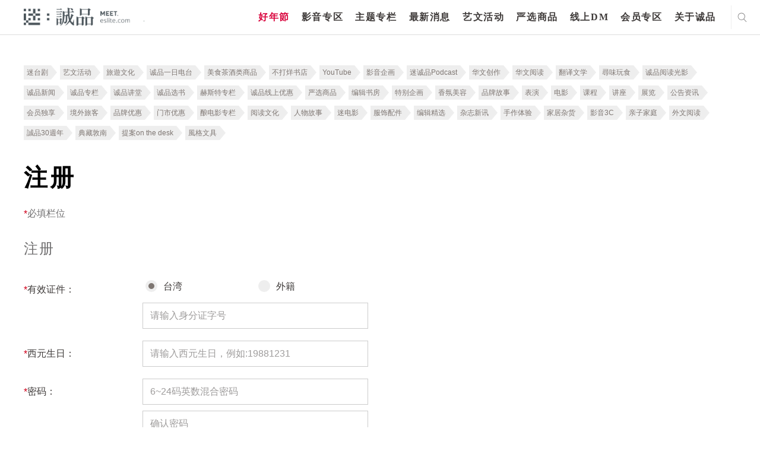

--- FILE ---
content_type: text/html; charset=utf-8
request_url: https://www.google.com/recaptcha/api2/anchor?ar=1&k=6LfKd88dAAAAAHvAHgFgs-iLH6eUgQwr1sXXQIkm&co=aHR0cHM6Ly9tZWV0LmVzbGl0ZS5jb206NDQz&hl=en&v=N67nZn4AqZkNcbeMu4prBgzg&theme=light&size=normal&anchor-ms=20000&execute-ms=30000&cb=lj7zj2iyllww
body_size: 49453
content:
<!DOCTYPE HTML><html dir="ltr" lang="en"><head><meta http-equiv="Content-Type" content="text/html; charset=UTF-8">
<meta http-equiv="X-UA-Compatible" content="IE=edge">
<title>reCAPTCHA</title>
<style type="text/css">
/* cyrillic-ext */
@font-face {
  font-family: 'Roboto';
  font-style: normal;
  font-weight: 400;
  font-stretch: 100%;
  src: url(//fonts.gstatic.com/s/roboto/v48/KFO7CnqEu92Fr1ME7kSn66aGLdTylUAMa3GUBHMdazTgWw.woff2) format('woff2');
  unicode-range: U+0460-052F, U+1C80-1C8A, U+20B4, U+2DE0-2DFF, U+A640-A69F, U+FE2E-FE2F;
}
/* cyrillic */
@font-face {
  font-family: 'Roboto';
  font-style: normal;
  font-weight: 400;
  font-stretch: 100%;
  src: url(//fonts.gstatic.com/s/roboto/v48/KFO7CnqEu92Fr1ME7kSn66aGLdTylUAMa3iUBHMdazTgWw.woff2) format('woff2');
  unicode-range: U+0301, U+0400-045F, U+0490-0491, U+04B0-04B1, U+2116;
}
/* greek-ext */
@font-face {
  font-family: 'Roboto';
  font-style: normal;
  font-weight: 400;
  font-stretch: 100%;
  src: url(//fonts.gstatic.com/s/roboto/v48/KFO7CnqEu92Fr1ME7kSn66aGLdTylUAMa3CUBHMdazTgWw.woff2) format('woff2');
  unicode-range: U+1F00-1FFF;
}
/* greek */
@font-face {
  font-family: 'Roboto';
  font-style: normal;
  font-weight: 400;
  font-stretch: 100%;
  src: url(//fonts.gstatic.com/s/roboto/v48/KFO7CnqEu92Fr1ME7kSn66aGLdTylUAMa3-UBHMdazTgWw.woff2) format('woff2');
  unicode-range: U+0370-0377, U+037A-037F, U+0384-038A, U+038C, U+038E-03A1, U+03A3-03FF;
}
/* math */
@font-face {
  font-family: 'Roboto';
  font-style: normal;
  font-weight: 400;
  font-stretch: 100%;
  src: url(//fonts.gstatic.com/s/roboto/v48/KFO7CnqEu92Fr1ME7kSn66aGLdTylUAMawCUBHMdazTgWw.woff2) format('woff2');
  unicode-range: U+0302-0303, U+0305, U+0307-0308, U+0310, U+0312, U+0315, U+031A, U+0326-0327, U+032C, U+032F-0330, U+0332-0333, U+0338, U+033A, U+0346, U+034D, U+0391-03A1, U+03A3-03A9, U+03B1-03C9, U+03D1, U+03D5-03D6, U+03F0-03F1, U+03F4-03F5, U+2016-2017, U+2034-2038, U+203C, U+2040, U+2043, U+2047, U+2050, U+2057, U+205F, U+2070-2071, U+2074-208E, U+2090-209C, U+20D0-20DC, U+20E1, U+20E5-20EF, U+2100-2112, U+2114-2115, U+2117-2121, U+2123-214F, U+2190, U+2192, U+2194-21AE, U+21B0-21E5, U+21F1-21F2, U+21F4-2211, U+2213-2214, U+2216-22FF, U+2308-230B, U+2310, U+2319, U+231C-2321, U+2336-237A, U+237C, U+2395, U+239B-23B7, U+23D0, U+23DC-23E1, U+2474-2475, U+25AF, U+25B3, U+25B7, U+25BD, U+25C1, U+25CA, U+25CC, U+25FB, U+266D-266F, U+27C0-27FF, U+2900-2AFF, U+2B0E-2B11, U+2B30-2B4C, U+2BFE, U+3030, U+FF5B, U+FF5D, U+1D400-1D7FF, U+1EE00-1EEFF;
}
/* symbols */
@font-face {
  font-family: 'Roboto';
  font-style: normal;
  font-weight: 400;
  font-stretch: 100%;
  src: url(//fonts.gstatic.com/s/roboto/v48/KFO7CnqEu92Fr1ME7kSn66aGLdTylUAMaxKUBHMdazTgWw.woff2) format('woff2');
  unicode-range: U+0001-000C, U+000E-001F, U+007F-009F, U+20DD-20E0, U+20E2-20E4, U+2150-218F, U+2190, U+2192, U+2194-2199, U+21AF, U+21E6-21F0, U+21F3, U+2218-2219, U+2299, U+22C4-22C6, U+2300-243F, U+2440-244A, U+2460-24FF, U+25A0-27BF, U+2800-28FF, U+2921-2922, U+2981, U+29BF, U+29EB, U+2B00-2BFF, U+4DC0-4DFF, U+FFF9-FFFB, U+10140-1018E, U+10190-1019C, U+101A0, U+101D0-101FD, U+102E0-102FB, U+10E60-10E7E, U+1D2C0-1D2D3, U+1D2E0-1D37F, U+1F000-1F0FF, U+1F100-1F1AD, U+1F1E6-1F1FF, U+1F30D-1F30F, U+1F315, U+1F31C, U+1F31E, U+1F320-1F32C, U+1F336, U+1F378, U+1F37D, U+1F382, U+1F393-1F39F, U+1F3A7-1F3A8, U+1F3AC-1F3AF, U+1F3C2, U+1F3C4-1F3C6, U+1F3CA-1F3CE, U+1F3D4-1F3E0, U+1F3ED, U+1F3F1-1F3F3, U+1F3F5-1F3F7, U+1F408, U+1F415, U+1F41F, U+1F426, U+1F43F, U+1F441-1F442, U+1F444, U+1F446-1F449, U+1F44C-1F44E, U+1F453, U+1F46A, U+1F47D, U+1F4A3, U+1F4B0, U+1F4B3, U+1F4B9, U+1F4BB, U+1F4BF, U+1F4C8-1F4CB, U+1F4D6, U+1F4DA, U+1F4DF, U+1F4E3-1F4E6, U+1F4EA-1F4ED, U+1F4F7, U+1F4F9-1F4FB, U+1F4FD-1F4FE, U+1F503, U+1F507-1F50B, U+1F50D, U+1F512-1F513, U+1F53E-1F54A, U+1F54F-1F5FA, U+1F610, U+1F650-1F67F, U+1F687, U+1F68D, U+1F691, U+1F694, U+1F698, U+1F6AD, U+1F6B2, U+1F6B9-1F6BA, U+1F6BC, U+1F6C6-1F6CF, U+1F6D3-1F6D7, U+1F6E0-1F6EA, U+1F6F0-1F6F3, U+1F6F7-1F6FC, U+1F700-1F7FF, U+1F800-1F80B, U+1F810-1F847, U+1F850-1F859, U+1F860-1F887, U+1F890-1F8AD, U+1F8B0-1F8BB, U+1F8C0-1F8C1, U+1F900-1F90B, U+1F93B, U+1F946, U+1F984, U+1F996, U+1F9E9, U+1FA00-1FA6F, U+1FA70-1FA7C, U+1FA80-1FA89, U+1FA8F-1FAC6, U+1FACE-1FADC, U+1FADF-1FAE9, U+1FAF0-1FAF8, U+1FB00-1FBFF;
}
/* vietnamese */
@font-face {
  font-family: 'Roboto';
  font-style: normal;
  font-weight: 400;
  font-stretch: 100%;
  src: url(//fonts.gstatic.com/s/roboto/v48/KFO7CnqEu92Fr1ME7kSn66aGLdTylUAMa3OUBHMdazTgWw.woff2) format('woff2');
  unicode-range: U+0102-0103, U+0110-0111, U+0128-0129, U+0168-0169, U+01A0-01A1, U+01AF-01B0, U+0300-0301, U+0303-0304, U+0308-0309, U+0323, U+0329, U+1EA0-1EF9, U+20AB;
}
/* latin-ext */
@font-face {
  font-family: 'Roboto';
  font-style: normal;
  font-weight: 400;
  font-stretch: 100%;
  src: url(//fonts.gstatic.com/s/roboto/v48/KFO7CnqEu92Fr1ME7kSn66aGLdTylUAMa3KUBHMdazTgWw.woff2) format('woff2');
  unicode-range: U+0100-02BA, U+02BD-02C5, U+02C7-02CC, U+02CE-02D7, U+02DD-02FF, U+0304, U+0308, U+0329, U+1D00-1DBF, U+1E00-1E9F, U+1EF2-1EFF, U+2020, U+20A0-20AB, U+20AD-20C0, U+2113, U+2C60-2C7F, U+A720-A7FF;
}
/* latin */
@font-face {
  font-family: 'Roboto';
  font-style: normal;
  font-weight: 400;
  font-stretch: 100%;
  src: url(//fonts.gstatic.com/s/roboto/v48/KFO7CnqEu92Fr1ME7kSn66aGLdTylUAMa3yUBHMdazQ.woff2) format('woff2');
  unicode-range: U+0000-00FF, U+0131, U+0152-0153, U+02BB-02BC, U+02C6, U+02DA, U+02DC, U+0304, U+0308, U+0329, U+2000-206F, U+20AC, U+2122, U+2191, U+2193, U+2212, U+2215, U+FEFF, U+FFFD;
}
/* cyrillic-ext */
@font-face {
  font-family: 'Roboto';
  font-style: normal;
  font-weight: 500;
  font-stretch: 100%;
  src: url(//fonts.gstatic.com/s/roboto/v48/KFO7CnqEu92Fr1ME7kSn66aGLdTylUAMa3GUBHMdazTgWw.woff2) format('woff2');
  unicode-range: U+0460-052F, U+1C80-1C8A, U+20B4, U+2DE0-2DFF, U+A640-A69F, U+FE2E-FE2F;
}
/* cyrillic */
@font-face {
  font-family: 'Roboto';
  font-style: normal;
  font-weight: 500;
  font-stretch: 100%;
  src: url(//fonts.gstatic.com/s/roboto/v48/KFO7CnqEu92Fr1ME7kSn66aGLdTylUAMa3iUBHMdazTgWw.woff2) format('woff2');
  unicode-range: U+0301, U+0400-045F, U+0490-0491, U+04B0-04B1, U+2116;
}
/* greek-ext */
@font-face {
  font-family: 'Roboto';
  font-style: normal;
  font-weight: 500;
  font-stretch: 100%;
  src: url(//fonts.gstatic.com/s/roboto/v48/KFO7CnqEu92Fr1ME7kSn66aGLdTylUAMa3CUBHMdazTgWw.woff2) format('woff2');
  unicode-range: U+1F00-1FFF;
}
/* greek */
@font-face {
  font-family: 'Roboto';
  font-style: normal;
  font-weight: 500;
  font-stretch: 100%;
  src: url(//fonts.gstatic.com/s/roboto/v48/KFO7CnqEu92Fr1ME7kSn66aGLdTylUAMa3-UBHMdazTgWw.woff2) format('woff2');
  unicode-range: U+0370-0377, U+037A-037F, U+0384-038A, U+038C, U+038E-03A1, U+03A3-03FF;
}
/* math */
@font-face {
  font-family: 'Roboto';
  font-style: normal;
  font-weight: 500;
  font-stretch: 100%;
  src: url(//fonts.gstatic.com/s/roboto/v48/KFO7CnqEu92Fr1ME7kSn66aGLdTylUAMawCUBHMdazTgWw.woff2) format('woff2');
  unicode-range: U+0302-0303, U+0305, U+0307-0308, U+0310, U+0312, U+0315, U+031A, U+0326-0327, U+032C, U+032F-0330, U+0332-0333, U+0338, U+033A, U+0346, U+034D, U+0391-03A1, U+03A3-03A9, U+03B1-03C9, U+03D1, U+03D5-03D6, U+03F0-03F1, U+03F4-03F5, U+2016-2017, U+2034-2038, U+203C, U+2040, U+2043, U+2047, U+2050, U+2057, U+205F, U+2070-2071, U+2074-208E, U+2090-209C, U+20D0-20DC, U+20E1, U+20E5-20EF, U+2100-2112, U+2114-2115, U+2117-2121, U+2123-214F, U+2190, U+2192, U+2194-21AE, U+21B0-21E5, U+21F1-21F2, U+21F4-2211, U+2213-2214, U+2216-22FF, U+2308-230B, U+2310, U+2319, U+231C-2321, U+2336-237A, U+237C, U+2395, U+239B-23B7, U+23D0, U+23DC-23E1, U+2474-2475, U+25AF, U+25B3, U+25B7, U+25BD, U+25C1, U+25CA, U+25CC, U+25FB, U+266D-266F, U+27C0-27FF, U+2900-2AFF, U+2B0E-2B11, U+2B30-2B4C, U+2BFE, U+3030, U+FF5B, U+FF5D, U+1D400-1D7FF, U+1EE00-1EEFF;
}
/* symbols */
@font-face {
  font-family: 'Roboto';
  font-style: normal;
  font-weight: 500;
  font-stretch: 100%;
  src: url(//fonts.gstatic.com/s/roboto/v48/KFO7CnqEu92Fr1ME7kSn66aGLdTylUAMaxKUBHMdazTgWw.woff2) format('woff2');
  unicode-range: U+0001-000C, U+000E-001F, U+007F-009F, U+20DD-20E0, U+20E2-20E4, U+2150-218F, U+2190, U+2192, U+2194-2199, U+21AF, U+21E6-21F0, U+21F3, U+2218-2219, U+2299, U+22C4-22C6, U+2300-243F, U+2440-244A, U+2460-24FF, U+25A0-27BF, U+2800-28FF, U+2921-2922, U+2981, U+29BF, U+29EB, U+2B00-2BFF, U+4DC0-4DFF, U+FFF9-FFFB, U+10140-1018E, U+10190-1019C, U+101A0, U+101D0-101FD, U+102E0-102FB, U+10E60-10E7E, U+1D2C0-1D2D3, U+1D2E0-1D37F, U+1F000-1F0FF, U+1F100-1F1AD, U+1F1E6-1F1FF, U+1F30D-1F30F, U+1F315, U+1F31C, U+1F31E, U+1F320-1F32C, U+1F336, U+1F378, U+1F37D, U+1F382, U+1F393-1F39F, U+1F3A7-1F3A8, U+1F3AC-1F3AF, U+1F3C2, U+1F3C4-1F3C6, U+1F3CA-1F3CE, U+1F3D4-1F3E0, U+1F3ED, U+1F3F1-1F3F3, U+1F3F5-1F3F7, U+1F408, U+1F415, U+1F41F, U+1F426, U+1F43F, U+1F441-1F442, U+1F444, U+1F446-1F449, U+1F44C-1F44E, U+1F453, U+1F46A, U+1F47D, U+1F4A3, U+1F4B0, U+1F4B3, U+1F4B9, U+1F4BB, U+1F4BF, U+1F4C8-1F4CB, U+1F4D6, U+1F4DA, U+1F4DF, U+1F4E3-1F4E6, U+1F4EA-1F4ED, U+1F4F7, U+1F4F9-1F4FB, U+1F4FD-1F4FE, U+1F503, U+1F507-1F50B, U+1F50D, U+1F512-1F513, U+1F53E-1F54A, U+1F54F-1F5FA, U+1F610, U+1F650-1F67F, U+1F687, U+1F68D, U+1F691, U+1F694, U+1F698, U+1F6AD, U+1F6B2, U+1F6B9-1F6BA, U+1F6BC, U+1F6C6-1F6CF, U+1F6D3-1F6D7, U+1F6E0-1F6EA, U+1F6F0-1F6F3, U+1F6F7-1F6FC, U+1F700-1F7FF, U+1F800-1F80B, U+1F810-1F847, U+1F850-1F859, U+1F860-1F887, U+1F890-1F8AD, U+1F8B0-1F8BB, U+1F8C0-1F8C1, U+1F900-1F90B, U+1F93B, U+1F946, U+1F984, U+1F996, U+1F9E9, U+1FA00-1FA6F, U+1FA70-1FA7C, U+1FA80-1FA89, U+1FA8F-1FAC6, U+1FACE-1FADC, U+1FADF-1FAE9, U+1FAF0-1FAF8, U+1FB00-1FBFF;
}
/* vietnamese */
@font-face {
  font-family: 'Roboto';
  font-style: normal;
  font-weight: 500;
  font-stretch: 100%;
  src: url(//fonts.gstatic.com/s/roboto/v48/KFO7CnqEu92Fr1ME7kSn66aGLdTylUAMa3OUBHMdazTgWw.woff2) format('woff2');
  unicode-range: U+0102-0103, U+0110-0111, U+0128-0129, U+0168-0169, U+01A0-01A1, U+01AF-01B0, U+0300-0301, U+0303-0304, U+0308-0309, U+0323, U+0329, U+1EA0-1EF9, U+20AB;
}
/* latin-ext */
@font-face {
  font-family: 'Roboto';
  font-style: normal;
  font-weight: 500;
  font-stretch: 100%;
  src: url(//fonts.gstatic.com/s/roboto/v48/KFO7CnqEu92Fr1ME7kSn66aGLdTylUAMa3KUBHMdazTgWw.woff2) format('woff2');
  unicode-range: U+0100-02BA, U+02BD-02C5, U+02C7-02CC, U+02CE-02D7, U+02DD-02FF, U+0304, U+0308, U+0329, U+1D00-1DBF, U+1E00-1E9F, U+1EF2-1EFF, U+2020, U+20A0-20AB, U+20AD-20C0, U+2113, U+2C60-2C7F, U+A720-A7FF;
}
/* latin */
@font-face {
  font-family: 'Roboto';
  font-style: normal;
  font-weight: 500;
  font-stretch: 100%;
  src: url(//fonts.gstatic.com/s/roboto/v48/KFO7CnqEu92Fr1ME7kSn66aGLdTylUAMa3yUBHMdazQ.woff2) format('woff2');
  unicode-range: U+0000-00FF, U+0131, U+0152-0153, U+02BB-02BC, U+02C6, U+02DA, U+02DC, U+0304, U+0308, U+0329, U+2000-206F, U+20AC, U+2122, U+2191, U+2193, U+2212, U+2215, U+FEFF, U+FFFD;
}
/* cyrillic-ext */
@font-face {
  font-family: 'Roboto';
  font-style: normal;
  font-weight: 900;
  font-stretch: 100%;
  src: url(//fonts.gstatic.com/s/roboto/v48/KFO7CnqEu92Fr1ME7kSn66aGLdTylUAMa3GUBHMdazTgWw.woff2) format('woff2');
  unicode-range: U+0460-052F, U+1C80-1C8A, U+20B4, U+2DE0-2DFF, U+A640-A69F, U+FE2E-FE2F;
}
/* cyrillic */
@font-face {
  font-family: 'Roboto';
  font-style: normal;
  font-weight: 900;
  font-stretch: 100%;
  src: url(//fonts.gstatic.com/s/roboto/v48/KFO7CnqEu92Fr1ME7kSn66aGLdTylUAMa3iUBHMdazTgWw.woff2) format('woff2');
  unicode-range: U+0301, U+0400-045F, U+0490-0491, U+04B0-04B1, U+2116;
}
/* greek-ext */
@font-face {
  font-family: 'Roboto';
  font-style: normal;
  font-weight: 900;
  font-stretch: 100%;
  src: url(//fonts.gstatic.com/s/roboto/v48/KFO7CnqEu92Fr1ME7kSn66aGLdTylUAMa3CUBHMdazTgWw.woff2) format('woff2');
  unicode-range: U+1F00-1FFF;
}
/* greek */
@font-face {
  font-family: 'Roboto';
  font-style: normal;
  font-weight: 900;
  font-stretch: 100%;
  src: url(//fonts.gstatic.com/s/roboto/v48/KFO7CnqEu92Fr1ME7kSn66aGLdTylUAMa3-UBHMdazTgWw.woff2) format('woff2');
  unicode-range: U+0370-0377, U+037A-037F, U+0384-038A, U+038C, U+038E-03A1, U+03A3-03FF;
}
/* math */
@font-face {
  font-family: 'Roboto';
  font-style: normal;
  font-weight: 900;
  font-stretch: 100%;
  src: url(//fonts.gstatic.com/s/roboto/v48/KFO7CnqEu92Fr1ME7kSn66aGLdTylUAMawCUBHMdazTgWw.woff2) format('woff2');
  unicode-range: U+0302-0303, U+0305, U+0307-0308, U+0310, U+0312, U+0315, U+031A, U+0326-0327, U+032C, U+032F-0330, U+0332-0333, U+0338, U+033A, U+0346, U+034D, U+0391-03A1, U+03A3-03A9, U+03B1-03C9, U+03D1, U+03D5-03D6, U+03F0-03F1, U+03F4-03F5, U+2016-2017, U+2034-2038, U+203C, U+2040, U+2043, U+2047, U+2050, U+2057, U+205F, U+2070-2071, U+2074-208E, U+2090-209C, U+20D0-20DC, U+20E1, U+20E5-20EF, U+2100-2112, U+2114-2115, U+2117-2121, U+2123-214F, U+2190, U+2192, U+2194-21AE, U+21B0-21E5, U+21F1-21F2, U+21F4-2211, U+2213-2214, U+2216-22FF, U+2308-230B, U+2310, U+2319, U+231C-2321, U+2336-237A, U+237C, U+2395, U+239B-23B7, U+23D0, U+23DC-23E1, U+2474-2475, U+25AF, U+25B3, U+25B7, U+25BD, U+25C1, U+25CA, U+25CC, U+25FB, U+266D-266F, U+27C0-27FF, U+2900-2AFF, U+2B0E-2B11, U+2B30-2B4C, U+2BFE, U+3030, U+FF5B, U+FF5D, U+1D400-1D7FF, U+1EE00-1EEFF;
}
/* symbols */
@font-face {
  font-family: 'Roboto';
  font-style: normal;
  font-weight: 900;
  font-stretch: 100%;
  src: url(//fonts.gstatic.com/s/roboto/v48/KFO7CnqEu92Fr1ME7kSn66aGLdTylUAMaxKUBHMdazTgWw.woff2) format('woff2');
  unicode-range: U+0001-000C, U+000E-001F, U+007F-009F, U+20DD-20E0, U+20E2-20E4, U+2150-218F, U+2190, U+2192, U+2194-2199, U+21AF, U+21E6-21F0, U+21F3, U+2218-2219, U+2299, U+22C4-22C6, U+2300-243F, U+2440-244A, U+2460-24FF, U+25A0-27BF, U+2800-28FF, U+2921-2922, U+2981, U+29BF, U+29EB, U+2B00-2BFF, U+4DC0-4DFF, U+FFF9-FFFB, U+10140-1018E, U+10190-1019C, U+101A0, U+101D0-101FD, U+102E0-102FB, U+10E60-10E7E, U+1D2C0-1D2D3, U+1D2E0-1D37F, U+1F000-1F0FF, U+1F100-1F1AD, U+1F1E6-1F1FF, U+1F30D-1F30F, U+1F315, U+1F31C, U+1F31E, U+1F320-1F32C, U+1F336, U+1F378, U+1F37D, U+1F382, U+1F393-1F39F, U+1F3A7-1F3A8, U+1F3AC-1F3AF, U+1F3C2, U+1F3C4-1F3C6, U+1F3CA-1F3CE, U+1F3D4-1F3E0, U+1F3ED, U+1F3F1-1F3F3, U+1F3F5-1F3F7, U+1F408, U+1F415, U+1F41F, U+1F426, U+1F43F, U+1F441-1F442, U+1F444, U+1F446-1F449, U+1F44C-1F44E, U+1F453, U+1F46A, U+1F47D, U+1F4A3, U+1F4B0, U+1F4B3, U+1F4B9, U+1F4BB, U+1F4BF, U+1F4C8-1F4CB, U+1F4D6, U+1F4DA, U+1F4DF, U+1F4E3-1F4E6, U+1F4EA-1F4ED, U+1F4F7, U+1F4F9-1F4FB, U+1F4FD-1F4FE, U+1F503, U+1F507-1F50B, U+1F50D, U+1F512-1F513, U+1F53E-1F54A, U+1F54F-1F5FA, U+1F610, U+1F650-1F67F, U+1F687, U+1F68D, U+1F691, U+1F694, U+1F698, U+1F6AD, U+1F6B2, U+1F6B9-1F6BA, U+1F6BC, U+1F6C6-1F6CF, U+1F6D3-1F6D7, U+1F6E0-1F6EA, U+1F6F0-1F6F3, U+1F6F7-1F6FC, U+1F700-1F7FF, U+1F800-1F80B, U+1F810-1F847, U+1F850-1F859, U+1F860-1F887, U+1F890-1F8AD, U+1F8B0-1F8BB, U+1F8C0-1F8C1, U+1F900-1F90B, U+1F93B, U+1F946, U+1F984, U+1F996, U+1F9E9, U+1FA00-1FA6F, U+1FA70-1FA7C, U+1FA80-1FA89, U+1FA8F-1FAC6, U+1FACE-1FADC, U+1FADF-1FAE9, U+1FAF0-1FAF8, U+1FB00-1FBFF;
}
/* vietnamese */
@font-face {
  font-family: 'Roboto';
  font-style: normal;
  font-weight: 900;
  font-stretch: 100%;
  src: url(//fonts.gstatic.com/s/roboto/v48/KFO7CnqEu92Fr1ME7kSn66aGLdTylUAMa3OUBHMdazTgWw.woff2) format('woff2');
  unicode-range: U+0102-0103, U+0110-0111, U+0128-0129, U+0168-0169, U+01A0-01A1, U+01AF-01B0, U+0300-0301, U+0303-0304, U+0308-0309, U+0323, U+0329, U+1EA0-1EF9, U+20AB;
}
/* latin-ext */
@font-face {
  font-family: 'Roboto';
  font-style: normal;
  font-weight: 900;
  font-stretch: 100%;
  src: url(//fonts.gstatic.com/s/roboto/v48/KFO7CnqEu92Fr1ME7kSn66aGLdTylUAMa3KUBHMdazTgWw.woff2) format('woff2');
  unicode-range: U+0100-02BA, U+02BD-02C5, U+02C7-02CC, U+02CE-02D7, U+02DD-02FF, U+0304, U+0308, U+0329, U+1D00-1DBF, U+1E00-1E9F, U+1EF2-1EFF, U+2020, U+20A0-20AB, U+20AD-20C0, U+2113, U+2C60-2C7F, U+A720-A7FF;
}
/* latin */
@font-face {
  font-family: 'Roboto';
  font-style: normal;
  font-weight: 900;
  font-stretch: 100%;
  src: url(//fonts.gstatic.com/s/roboto/v48/KFO7CnqEu92Fr1ME7kSn66aGLdTylUAMa3yUBHMdazQ.woff2) format('woff2');
  unicode-range: U+0000-00FF, U+0131, U+0152-0153, U+02BB-02BC, U+02C6, U+02DA, U+02DC, U+0304, U+0308, U+0329, U+2000-206F, U+20AC, U+2122, U+2191, U+2193, U+2212, U+2215, U+FEFF, U+FFFD;
}

</style>
<link rel="stylesheet" type="text/css" href="https://www.gstatic.com/recaptcha/releases/N67nZn4AqZkNcbeMu4prBgzg/styles__ltr.css">
<script nonce="iWdwtWyvXgTZwc0YGY7p4w" type="text/javascript">window['__recaptcha_api'] = 'https://www.google.com/recaptcha/api2/';</script>
<script type="text/javascript" src="https://www.gstatic.com/recaptcha/releases/N67nZn4AqZkNcbeMu4prBgzg/recaptcha__en.js" nonce="iWdwtWyvXgTZwc0YGY7p4w">
      
    </script></head>
<body><div id="rc-anchor-alert" class="rc-anchor-alert"></div>
<input type="hidden" id="recaptcha-token" value="[base64]">
<script type="text/javascript" nonce="iWdwtWyvXgTZwc0YGY7p4w">
      recaptcha.anchor.Main.init("[\x22ainput\x22,[\x22bgdata\x22,\x22\x22,\[base64]/[base64]/[base64]/[base64]/[base64]/UltsKytdPUU6KEU8MjA0OD9SW2wrK109RT4+NnwxOTI6KChFJjY0NTEyKT09NTUyOTYmJk0rMTxjLmxlbmd0aCYmKGMuY2hhckNvZGVBdChNKzEpJjY0NTEyKT09NTYzMjA/[base64]/[base64]/[base64]/[base64]/[base64]/[base64]/[base64]\x22,\[base64]\\u003d\x22,\[base64]/DrGbDkGzDtRrCl3cOI2F/[base64]/w6vDg8ODw4rDhMKnw4DDgCoVHH0iD8O5RTbDqhDCkEUEYmQhXMOiw4vDjsK3RMKaw6g/AcKLBsKtwo8XwpYBXcKfw5kAwrnCiEQie30EwrHCvkjDp8KkHWbCusKgwpsNwonCpzrDqQAxw4AZGsKbwoUbwo02EFXCjsKhw4I5wqbDvAfCrmp8Ek/DtsOoCy4ywokawq9qYTLDug3DqsK3w4o8w7nDimgjw6UnwoJdNnXCgcKawpA+wq0IwoRww7tRw5xHwrUEYjkRwp/CqSPDncKdwpbDrHM+E8KTw4TDm8KkC1QIHRLCssKDahDDv8OrYsO7wpbCuRFaBcKlwrYcEMO4w5dldcKTB8KgZ3N9wpTDtcOmwqXCsGkxwqpmwq/CjTXDisK6e1VXw7VPw611Oy/[base64]/[base64]/w53DikDDvsKrw4g1YcKDB0rCoB4JwpLDpcOycmN5S8O6NcOoTHTDhMKUSwlKw5IMI8K0WcKcDGJJD8OLw6DDoHsswpAJwqrCsEnCiQ/[base64]/Dt8O7e8OBS8K5B8KOb8KSC8KtwrJhwqRTFk/DpS0hGl/DhxDDpiEhwq8RIzFiAhosDSXCiMKNdMOTDMK0w53DvA3CuhDDucOIwq/DmV5hw6LCo8Ojw6EuKsKwWMK7wpfCvT3DvibDthogX8KGXX/[base64]/DrFZVw5BlEsKjR8O0wrvCphnDjC7CvjDDnC4sAGUww6orwoHChloAQMK3csOBw60VJxcPwrEZKmvDhTfDmMO2w4XDiMKfwoAOwpZ4w7phacOLwoYnwq7DlMKpw5IBwrHCkcODXsOdLsOeXcOIbz9+woEew7t9YMOiwoQmWl/DgsK8DsKtZxLCtsOtwpPDlHzCrMK2w78Iw440wocuw4fCvSsiBcKkcGRRDsKiw5xzHx01wrDChQjCkShPw6DDgnTDvlPCpGt/w6Uhwr7DtzpdJGPCi3bCosK2w7B6w75rAcK/w6fDmGTDtMOYwo9Gw5zCl8Olw7LCvSvDscK3wqMUYMOCVwDCo8Ohw4Z/QUN9w6oUZcOJwqzCnnrDk8O2w5XCuAbCmsORVWrDg0XClh3CmThCMMKzZ8KZXcKmecKxw6NATcKcTklNwqRcEcKRw7LDsjs6GX9ff3Esw6rDlcKXw4QcXcOFGik0XRJafMKbHnl3AARpDiF6wowdY8O5w4U/wo/CjcO/[base64]/wr/DtcKbw5ogwo3Cvm7CuDw2DmbDlMKaZjLDksK/[base64]/CrsKQNMO0w4bDuncVw5wkw7UTwr/[base64]/DhCldw71YCy7Dh8Kqw5TCjsO5LiEcw4XDnxRJQQvCjcKhw7TCi8Ocw5jCgsKhw6/Dh8Olwrd7QUTDrsKfFUECBMK/w5UYw6LChMOOw4bDpVnDkcKbwp3CusKdwr0GfsKlA27DicOtVsKfXMO+w5TDmBFXwq1owoVudMKxElXDocORw6fChlHDjsO/[base64]/[base64]/WsOFHMKtw4LDtsOXM0hUwoHDmxZsRsKswrQNNzDDgTctw7ljBUF3w7zCnUtaw7fDpcOaTcKFwrHCgSbDjUQjwprDrAluNx56HXnDpBliTcO8WxjDisOUwo5VRA0zwrBDwo4rDFnCjMKIUV1oDnMCwpPCrMKvMjrCgSTDiXkZF8OQaMK+wrEIwozCosO/w7LCn8Oiw6U4RcK0wq9FEcKNw7TCokHCscOSwqHCsk5Ow4nDnG/CnxLCr8OqZynDsmBsw5XCpjJhw5jDpsK2woXDqB3Ct8KLw5JWwqfCmGbCmcKfcBp8w4DDpg7Dj8KQY8KTX8OjPzjCllUyRcKUZcK2HgDCvMKdw5ZCGyHDlUgoGsKAwrDClMOELMOMYsK/O8Kaw43CsknDnxLDpsOxZcKmwpRwwprDuR5qXWTDuFHCkFtfSHNDwp3Don7CoMOkJWLCv8O4U8KfA8O/aV/CrcO5wpjDlcKCUA/CijjCr2cMw7/DvsKvwofDgsOiwrpQblvCjsKawrwuEsO2w43CkijDrMKiwoTCknFwTsKIwrk9F8K9woHCknRrNE3Dom4Qw7nDkMKbw7wMRnbCvlB7w6PCoUtaFQTDhk9RYcOUwrxdN8OQQBBTw7DDqcKxw6XDrMK7w7HDmUrDhsKRwrXCnFDDicOhw4bCqMKAw4VJOxLDgMKqw5/DhcOcDRUcIU7DlsOfw7YWcMK6WcOFw55zVcKbw7lzwp7CoMOZw5HDuMKdwovCsHrDjSHCmmjDgsOgc8KmbsO0KMOwwpfDhMOCC3vCtGNywoE+wrQ1w7fCgsK/woFOwr/[base64]/CoMOAwpXCiiw/[base64]/DsXxVw4VuwrMCw4YVcETDvBvCh3fDiMOjfcOQSsK9wpzCjsK3woAcwrHDg8KALcOWw4Biw7lTbjQMfD86wpvCi8K7AgbCocKVZsKqBcKsD2nCpcOBwpjDqkYeXg/DqsONe8O8woMgQhrDj1Rdw4LDsWnCnyLDg8O6VcOmdHDDowDCuBXDsMOhw4bCmcOIwoXDsxE3wonCssKUIMObw7xqU8KiQcKDw60EIMK3woxMQsKvw5XCuBwRIjDClcONax1fw49Yw5/Dl8KnLMOPwot4w6zCl8O+BncBEcKkBsOlw5vCvF/CpsOUw6XCv8OzIcOLwoLDnMKVSgbCv8K2KcOswpAPKwkJFMO/wo1iK8OSwrHCvzLDr8KtRgfCkCrCvcKiUMKUwqXDu8Kow4BDw5Ajw5B3w68twrvCmFFEw47CmcKGY2EMw44Pwqs7w5QNw41eIMK4w6DDohdaC8OSBcKOw7fCkMKdKRLDvlfCl8OnRcKHUl/Dp8O4wpjDi8KDS1rCqhwNwr4hwpDCkGVzw48pXQrDhMKZGcOUwpvCqh8uwqd9ADrCkgrCnwMaD8OILh3Cjg/Di07DjMKicsK+UkXDlsOWJxUJaMKpakDCrMKmacOldcK8wqxIdyPDr8KCBMOvFsOhwrXCqsKxwpjDtF7CqFIBDMOyX2HDpMKAw7YSw4rCicK2wqfDvSBcw4cSwobCi0HDiQtFG3hKG8KNw5/Dj8O+WsK8QsORF8OYKDoDRBZBXMOuw75hUz3CscKgwrrCs0Irw7HCjHZINcKCTC3Dj8Ktw5DDv8O/[base64]/w4PCs2TCncKBwp3DohLDkTovwp8EUcO9b1knwo4HFR/Cr8KQw4tIw5QPXC7DilZ/w48TwpnDqHPDucKPw5kXBS/[base64]/DpsKrwopAEsONHcKHw6dgQHLCokgwccOXwpEsw6PDq1rDjGXDi8ORwp3Ds2jCucK5wobDh8KLQ15nEsKbwojCn8OqRHzDtnfCvcKbe0bCscKzfsO/wrvDolfDi8Oyw6LCl1B5w4kdw7nDk8ODwpHClTYIdjPCiwXDocOwecK6ehseIzQqL8KpwpFjw6bCvjs5wpR3wrB3b3pBw6RzOS/Cmz/DkCRHw6plw67CjcO4YsO5O1kCwprCkMKXLhJpw7tRw754Ih/DlMOVw4RKeMO4wonDhTFeN8OewprDkGNowo9kJsOqWEjCrHPCvMOCw4dtwqvCrcK/wofCtMK9fGnDkcK6wq8bGMO9w4jDv1ITwp0+GTUOwr0Hw7/DrcO1ShNlw61+w5DCnsKqNcKuwop0w6AhA8OIwoUgwprDikVdKABkwpw6wobDpsKSwoXCiEZ2woV0w7jDpm/CpMOpwrQZasOhAyPChE0ka33DisKHJ8Kjw6E/XXTCqR8PcsO/w4PDv8KNw7HCs8KKwoPCi8OwKyHChcKNa8K3wrPCiRscVcOew4HCrcKIwqTCsmDChsOlDgtTVsOFCcKOASUoWMOYJx/CocKOICwlw4UvfRJ4wq/Dg8Omw6rDqMOkayxdwpohw6s6w4bDt34swoImwpbCocOfXMKPwo/Dl1DChMO2Jj8vIMK5w5rCq2cGSwrDtlnDiwFiwpbDgMKfSh7Dni41EMOaw7rDsUXChsO9w4RLwrFcdWEyBCNjwo/Cj8OUwoJJBHHDkQTDk8Ovw4nDmwbDnsONDiXDpMKcPcK4a8K5wpTCphPCpsKIw4/CqQ7DpMOSw4TDlsKHw7pUw4Y6asOvQQvCqsKzwqXCpGXCkMOJw5nDvA9YGMOYw7HDuyXCglLCrMK4KWfDpjbCkMO6BF3Cp1wsccOEwo/DmShgcUnCj8Kbw7gafmsywprDuTLDoGxzBHFow6/CiVw7T2FBOTPCvV0Aw4jDiXrCpB/DhMKVwq3DhmscwqwQbcOxwpPDhMK2wo7DklYKw7ZYw47DhMKcOk8Fwo/DuMOvwoDCl1zCh8OaLwxxwqBmfAQUw5zCnDwiw6REw7ApX8KnVXUkwqpyBMOfw7gnBsKzw4/[base64]/UyHDlDpvwr7CpHcDdsOBwo1GSFvDqMOBWGLDqsO/VsKRSsOXHcKrL1nCoMOgwqfCjsK0w4TDuhNCw7ZDw4BBwoYeRcKFwpESCTvCocOwYj7ChB4qKR4megvDvMK4w5/[base64]/wrw7GGwJQcKPwqTCuHfCsjYnw5BMw7bDu8OBw71eWhTCuC9VwpEhw6zDvMO7eEIxw67CgUsAWyQowobCm8KKTMOPw4jDhsO5wrDDssKQwokswpxeKAB3F8KqwqTDojsWw4/DscOUfMKaw4XDjsKdwoLDtcOVwrLDqMKww7vCnBbDknXClMKSwpglccO+woIwK3jDiSo+OBDDvMOeUsKPFsKTw5/[base64]/[base64]/CvsOuwoXDqcKwJcKowrEMCsO+fzIAUxrCkcOtw7V/[base64]/[base64]/CuTHDpQPDmxlqE8OtwpFwwqPDsH7Cl8KbwpnCtcKofmDDuMKHwqEIwrXCjMKFwpNUbsKZcMOswrjCs8OSw4Vkw4kxB8Ktwq/[base64]/[base64]/w4sJw4fCjWUHA8O2w6Mkwo5/wq3CimVvLjzDqcKvXCE0wo/[base64]/DtcOzZcKyeMOhcMKTJ8OEPcOAw5XClGnDgsK/w4rClUnClHXDuBPClCbDqsKRwqhyF8ODM8KdIcKKw7F6w7tIwoQLw4dMw5MAwoQEV1ZqNMKwwrI6w6XCqwwQHA8Cw7XClm8iw68Zw5kRwqHCjcKQw7XClw47w4QNAcKUPMO/[base64]/DusKqQsOCIyTDgcOIw57Cs0w+woAqc3ckw6LDswjClcKgw4gkw5B3NUHCgcO+PsKtDw53McOSw4HDjWfDpA/[base64]/[base64]/ChMOLWhpDd19Nwp87VlHCmz1/w4XDgEwobH7DocKMNzQKD1/[base64]/CvsORw6xaw5LDu8OyFz/Ds2FobQbCr8Oiw6TDkcO+wpcAZsOee8OOw5wiLms6Z8O1w4ESw5xXTnFlHmk1U8Ohwo4BfQ5RUn7CusK7AMK5w5bCiUvDqMKsGx/CtxTCpkp1SMK1w78hw7zCjcKiwqJOwr1iw4AKSEM7KTgFIm/DrcKaSsKfBSUgB8OSwpsTecKuwoleYcKhOwJ1w5ZOIcOAw5LCv8OqfRdfwr5kw63CpTfCisKuw45GHjjDvMKTw47CsRVGDsK/wojDqGbDpcKDw6ckw6l1HHPCu8O/[base64]/Cq8OlfMO+w4jDq0VIPXPCuMKVwprDlsOJVh0ZDsO+JGdDwro2w5nDl8ORwo3CqlvCv1U0w5l2ccOJDsOCZcKow5MXw5PDuVoQw6l0w6DCucKpw7sZw4gbwpnDuMK7XT0PwqkwPcK3RsOpUsOwahHDvl4ub8O5wqXCrsOtwqwewpQawpxqwopGwpEDYH/Dol1adAvCqcKMw7Z0HMODwqYGw6vCsjTClS5Dw7HCnMK+wqA5w6cBJsKWwrssFVFndcKjSjzDjhzCtcOCw4J8wp5IwrTDjmXDuE9ZYGwsVcORw43CrcKxwqVTcBhWw7chfhfDhHQebHQYw4dnw6ggCsKNJcKKLETCvMK4aMOoAcK9f1XDiFJpbQsPwr9Kwo00LGo/OF88wrTCn8O/[base64]/DWlpMigpwrnDlxjDrcOYUhvCmcOBQRl7w6EVwqx2wqEgwr3DsHBNw5bDihPCo8OvOFnChD0KwqzCmgp8IkLCoGYLasOOQGDCskcrw6zDlMKiwrYnS2nDiEUaM8K9JcOiwoTDgwHCl17DicO+Z8KTw4vCu8O6w7ViRV/DtsK+GsKew6leD8OJw74Uwo/[base64]/CsDDCt2XCkhbCkwd6wokvV8Oswo9kNCFiHCBfw4ZuwqkDwo3DjFIEQsKRc8Koc8KBw6zDh1QfDMK2woPCncKnw5fClcKswo7DoTtEw4AaNj7DisOIw5ZBVsKoG3Q2wqA/TsKlwrPChEhKwpbCiV3Cg8ODw5UwSwPDoMKyw7pnbh3Cj8KVJcOLTcKxwoMKw6seCBDDnsO9esOvOcONOWPDo0s1w5vCu8O6NEDCrjnDkilLw67DhilCPcOoPsKIwprDi1xxwpXDlX/Ctn7CnVnCqlzDuxnCnMKIwosSBMKdfH7CqwbCs8OSAsObeFrCpGHCr3rDsCjCn8OgIQM1wrZDw4LDmsKnw6jCtlXCqcOiwrfCqMO/e3XCqC3DpcKzBcK7a8O/R8KpY8OTw5HDtsOfwo58fEHCkhPCoMOEVcKXwovCp8O1NWN+V8O6w5obLkcqw59uJgPDm8OVEcKnw5w0K8Kgw6cIwo3Ds8KRw4fDp8OCwqHCk8KkVl/CgwMlwqrDgD3Cin/[base64]/CpsONwpJXw6/CvsOnbxUmacKYCsOjN1UHwpDDusOTLsOPVj0Lwq/Ci2nCvnZwDMKCdilnwrDCgsK5w6DDrQBTwr8JwoDDkD7ChDvCq8KRw53CthNzEcKdwq7CuVPDgBQow7BZwo/DusOKNA9gw6gGwrXDkMOmw51JIXTDvcOAAsOiM8OJDWEBRgwUXMOvw5wELCvCp8K3T8KnbsK3wrTCrsKIwrFVG8OPBcOeF3BCecKFDcKFXMKIw6wIHcOVwpLDp8K/[base64]/DtMKjF8OzwrESBMOoPnLCoMKowprDq17Dv0Rqw5tPHXcmaFF6wp4wwprDrkZYWcOkw5JcdMOhw4rCpsOGwpLDiy52wr8Sw40Gw5NsajzCgTIxHMK0wp7DpDXDnks4DxTCu8OHBMOsw4nDqXHCrVFiwpodwr3CtmbDsR/Cs8O7F8K6wrYOIwDCucOxC8KhRsKNWMO6cMKsF8Khw43CpFl4w6F4UmkrwqR/wp1FNHV0OsKDcMK1w5LDo8OvCWrChGtRej7ClTPCqG/DvcKMasKPCk/CghweXMK5wqzCmsKUw6ASX1VPwr4wWyLCrUZowrFZw59YwoTCkX/DocO7wr3CiFXDi1Afw5XDj8K7f8KwJ2bDpsK1w54Qwp/CnEQVecKPGcK2wrEcw4kmwqY6HsK8SgkKwqDDo8Kyw63CkE7Dl8KJwosjw7AedWIIwooNKHdmW8KDwrnDsHbCusOQLMOLwp1lwoDDqRJiwpvDrcKJwpJqAsO6ZsKFwp5Dw4/[base64]/[base64]/[base64]/wo3Cg8Oqw7sPwo3ClT4Hw6sew7DCksKCXMKpE2w9woTCox0xYUNkXQoYw6dTcMOlw6HDnyHDh3HCo2keA8O9O8KBw4fDmsKdWDDDr8OJbz/DqMKMKsOBKz4oJ8O7wqbDl8KewpfCi3/Dt8OVM8KJw4HDscK2asKdG8KywrZtEGM4w63CnALCvsOVQhDCjGXCtG4Ww6XDgDILCsKYwo7Ci0nCpAshw68swqrCrnXCoEHClmLCs8K4MMOfw7deWMOOMXfDgMO8w47Cr24YJ8KTwp3DpWrDjXtcEsOEdGzDm8OKaRzCt2/DjsKEQcK5wrFFP37CkCLCmGldwo7Dn3PDrsOMwpQfKW15ayhmEl0VMsOLwogUWWLClMOpw43DssKQw6rCiXzCv8Kkw4nDmsKDw6hXbV/[base64]/[base64]/[base64]/[base64]/DqgbDoRLCqEYKwqzDhETDrjxgdMKJTsOdw7h/w5PDhMOAdsKnBWVuKcOqw47DqsK8w4jDmcKywo3CjsOkEcObQ2DCkhPDjcKswpLDpMOww6rClcOUKMOcw750DVlydlXDrMOYasOFwpxhwqUCw7nCgcONw7EQwpnCmsKDdMO+woNKw4AzSMO4CC/DuEHCvTsUw7PCrMKWTy3Ck3Q/CEDCo8ONYsO1wp93w63DgsOXeTJufcKaPkcwFcOHWSTCoSlhw4TChVFAwqbDjQvCtzY7wpAhwqfCpsOIwpXChVATecOCAsKmMH0GeSPDpk3Ck8Opw4fCoDtKw5zDlcKrJsKJL8KZU8Kzw6rCimTDt8KZw6NRwp5Bwq/CnB3DuBVrHcOCw4PCn8Kxw5YmQsOFw7vCscOEJ0jCsiXDhX/CgndUK1HDr8OkwqdtDljCmVtVPH4kwq1mwqjCoix0NsODw4d6f8K0fTQ3wrkAMMKSw68qwr9SekYRVcOUwp9hZWfDsMK2V8OJw68kFcK9w58Aa2HDsXbCuSLDnTvDtmhGw6YPQMOMwqY8woYBN1zCjcO3F8KJw6/Dt3nDlkFSw7XDrirDkEDCv8O3w4rCvykcXyrDscKJwpdmwpdyIMK3HW3CvsKpwoTDrhsMIlHDscO8w7JvMHfCtcO4wol7w7TDuMO+TGA/Z8K1w4ptwpDDi8OmAMKgw6DCoMOGw45wAU9CwqHDiAvCj8Kbwq/DvMKIN8OIwonCjTJ1w5XCpngEwpHCjV8HwpQuwovDsH4wwpQZw43CicODdR3DskDCmnPCowMdw6TDjmLDiCHDhkzCkcKyw5LCgXgXcsOFwovCmDBJwqjDnTrCqj/[base64]/wqN1SAbDkTrDv8O3wo3CjxvDlEDCh8Kxw7/Dh8Oew6fDhSMHYMOBVcOnP2zCiw7DplzClcO1RgnDrhlvwrgOw4fCvsK3Imtywpxkw7XCuGjDp3/[base64]/Csw4Ew5vDp8OcUcKNwqV1IsOGwrhdcsOqwqs+T8KpY8OmfAQzwpTDmgzDhMOiCMKjwpvCjMO7wrprw6/[base64]/[base64]/DlcKVU2gDwp0iw7s9w7vCqCphw6nDp8K+wrkjRcK+wrHDk0UjwqBLFWbDlWNcw6xiB0BkAgPCvDlFFhl7w41iwrZPw4HDlMKgw67Dml7CnS9lw43DsH1AVzTCocO6T0cFw4dyZRzCnMKhw5XDpF/[base64]/[base64]/CgsKCwpk1Bl7DrcKgCcOgbMK/w6bCo8O2AWfCtSMzZsKYYMOfwr/CnXkgKiUlH8KYVsKBAMOCwq9pwq3CtsKhCTvCuMKnwppQwrQ/[base64]/Cn8ObwrltWT9PAsOlw7PCn1J7w4PDqMObZmzCmcKkNcKLw7QAwqnDpDkwVSR1PWnCmB9hMsO/[base64]/CjlsJwrV/w4xFG13DtsODw6Z+Om17KMKhw4dhLMKzw59RGXd8KwDDsHUJY8OKwoVvworCoVPCgMO/wrVnasKMYHhQPQkKwp3DjsOpXMKYw6vDihZva1PDnG8mwp4zw5TCk0cbcEhQwpnCpgcTdXARDcOlEcOXw7Yiw7bDtC3DkkRjw5zDqTQFw4vCq0U4A8ORwrNyw5DDmMOSw6zCgMKRKcOaw4TDjT0vw45Jw7hOK8KtFsK+wqcZTsOxwoQZw5A9f8ORw7AIQT/Dj8O6w4AhwpgWHcK7PcO4wo3CjsOEaU9gVA/[base64]/[base64]/a8KyAGjDu8KGV8KBwp7CgT3Cr8OlTMKsfEzCpjrCt8OXJDfCuX/Ds8KOCMKgKU02c1lQeU7CgcKXw4kAwrN4Ii1Bw7vCncK+wpjDrMKWw7/CqykHN8O0YiLCmiBvw7nCs8O5VMOrwp3Dry7Dn8KvwqslF8KRwrPDvMOFUSUTYMKBw4/[base64]/[base64]/DvWx7wr/[base64]/DvMKVUmBwRWTCm8ORwq/Ch3jDvDZLfSjDk8KqHcOzw7Y/X8KAw7LDi8KfLsKyXMOvwrMqw5tzw4REwovCnUjClAUEZMOXw4VVw7MTdGVFwpgkwrTDrMK4w4jDoEF/asK/w4bCtjBOwpTDosO/bMOQUybDuSzDkHjCmcKKVB7Dg8OydMKAwphETlFoaQ/CvcOORCzDpFY5JBUAKUrCs0nDmMKhEMOXIMKVEVPDry7CkhvDo0oFwoxwRsOVQsOOw6jCs3AaVm/CmMKgKi0Fw6Zvw7k1w7QkWHYuwqsvCFTCpAvCtkJOwoHCqsKBwoB3w7zDrMOhQVU0VsK6U8O/wqVkQMOsw4EEGH4jw6fCqCwgXsOTWsK3IMKTwoANWMKDw5HCpHspGgJTBsO7BsOIw5oxKA3DlG06D8OBw6XDlEHDuxRkwqPDuwrCnMKEw47CnE1ufH4IJ8KHwotOC8KSwqzCqMO5wp3CjTUaw7pLaEJ6E8Otw7/ClX1uZsKuwr/[base64]/[base64]/CpcOlX8Oyw6bCmCdrwrbDnDYEw6nDo17CtCMYc8ObwpE4wrtfw73CucOVw5rDplJkdH3Dt8OgRhpUIcOZwrQePzDDicKcwoDCskZNw6duPk8Vwpddw7rCv8KMw6wYwobCv8O5wrlswo8yw4ltBmnDkT4/Fg5Fw78BW35eH8KpwpfDnQBRQGYmw73DvMKdc18vFllDwp7CgsKHw47Cj8O2wrNMw5LDlsOBwot6U8Kqw7rDusKiwobCjwF9w6fClsKqd8O9MMKaw7DCpsOELsOkLwIlF0nDtkV/wrE9wrjDoA7DoA/ChsKJw5LDpgfCssOJWjrCqSZawoYJDcOgHEXDjnjColFjOcO6VwvCgD4zw77CsSNJw6/CmwjComV8wqMCQ14Uw4IcwoxnGx3DlHc6YMOzw4tSwqrDiMKuB8OZQsKPw4TCisOFXHU0wrzDjMKxwpB+w4vCt2XDm8O2w4tkwolLw5/[base64]/[base64]/Ch8KRw7zCt8KoXjnCqiobEMORLkLCvcOVw7cuLMKXw6BJJcK6NcKMw5vDq8K4wp3CjMO+w4lWccKAw7AyMhkzwpvCpMOpCBpeUidxwokdwphAY8KuWMKGw4hbAcKiwqgtw5RQwqTCm2wrw5VgwpI+H3ILwofDs1JId8Kiw7dIw5dIw711V8KEw4/CnsKZw40SXMOlNlXDsSnDtcKDwoXDqU3ClULDiMKPwrTCsCvDuRHDkQjDrMKJwqjCmsOeSMKnwqI8IcOOPsK/BsOOfMKRw6dNw6VHw4TDvMK0woNDLMKvw6TCojxuZsKDw5xlwo8Lw5pmw7IzQcKDF8OQHMOyMgsraAcieyHDrRzDuMKJFMOhw7dSaTAwIcOdwrLDjxHDm35tHsK8w7/Cs8O2w4LDlMK7CsK/w4vDvSfDoMO9wpHDoHQ/HcOHwokxwrU9wrlJwqQywqglwq1fWHpzK8KeGcOGw6FXb8KWwqfDtcOHwrHDusKjBsKBKhzCusOGXTR7MMO5fR/DgMKkbMOmDQpjK8OWLFMwwpfDrhI3UsKTw54tw7fCncKKwpXCtsKDw5/CrRfCjwbCpMKNFHU7ZwR/wqLCm1DCiHHCrQ/Ds8K5w4AKwqwdw6JoBlRKej/CnHojw7AUw4JvwoTDgAnDoXPDlsKyHghgw4TDpMKbw7/[base64]/CuC8kwowfPcKewqHDgcKnw6zChTcTw4F8GcKewrfCmcONalwUwoVoCMO3fMKfw757Ph7DuGs7w47CusKJUGQJQ0vCksKfC8OWw5fDuMK0P8KTw6UHMMO2UCfDqUbDkMKwS8OOw7PCocKEwrRKeT0Bw4Rsay7DoMOew49DCwTDjBfCmsKjwqB/[base64]/SsOIDC/[base64]/[base64]/[base64]/Cp8O6w6EUwpDCrgNSR8KCHMKSwrnCosO5cyjCs21ywpDCusOTwotYw6PDijPDocKVRA81IxYMXGsmVcKaw4vCt1N2ZsOiw6wOPMOHdUzDtMKbwobCiMKbw692HFN5F3w8DDMxCcK9w5oODlrCkMKAVsKpw5QxVArDki/CkwDCkMK3wrDChFI+W3g/w7VfdR7DmQ1YwocAA8Orw6LDpQ7DpcO2w6tYw6fCvMKDa8OxQ2HCgMKnw5jDq8OiD8OIw4fCvMO+woAJw6tlwr5NwqLDisONw4cVw5TDvMK/w5HDiRdUAMKzW8O1QWvDu0QCw5PCqFslw7LDsTNFwrEjw4vCrSzDtWBXKcKVwqtEKcKoC8K+B8KSwqksw57CqB/[base64]/[base64]/w4HCmkzDssOIE0DDm8Kqw4Ipw7nCoknCnsOfK8OWw4k9FmgSworCvwoYMAfDtCFmETQ6wr0fw7vDhcKAw7AKMGAOKyd+wpjDr2/DszkSG8OMUyLDgMKqTFHCukTDncK+GEckZ8Kaw4/Cn0cxw7LCgMOYdsOOw7/[base64]/CgMOqE2jDqcKZMcONasKtUcOJw6LDi1jCkMK4I8OCFlzCrwzDm8Olw7zChy1oSMO0wrRvHVJLYFHCnjcmecKZwrNewpMnaU/CgEDCp3F/wrkPw5bDv8Ojw5vDpMOqJH8AwowzJ8OHbA0zVgzClEAcXUxxwoJuRkZNUHd9YkASBC40w7YtC33Cj8OnScOMwpPDtg3DmMOmNsK7ZGFawoPDvMK4QwQEwq0xbcOFw4rCgRbCicK8dgvDlcKqw5rDt8K5w7EZwp3CoMOoTmgNw6zCv3LChz/CvD4TZxdAbg8Ow7nChsOBwrlNw4jCi8OmMEHDr8KsGyXCl0jCmwDDgy0Pw7gOw6/DryRHw4DDsAZEBwnCkWwoGHvDvjp8w5DDrMOqS8KPwq3CtcKhOcKDIcKPw4Fow419w7fClzPCrRFOwqnDjzpNwo7DrBjDocOvYsO1TlE2PsOJIzcNwrfCvMOOw7t8RsKwQzbCkifDs2nCvMKRMy5/bsOhw6PCqQTCosOZwoDDhH1vS33CgsOXw4fCjcOtwrTDvxdKwqfDscOowotvw74vwoQlNlAvw6rDscKKCyLCosO+HBnDiErDkMOPElRxwqUjwo9nw6t3w5fDvSMmw4cICcOcw7Mowp/[base64]/DtsK3wr3Cmj3CqihXwqhzw4gHdyzCinXDuFY/HMKxw4A0YyDDj8OpN8OvIMKHfMOtS8Kmw5jCnHXDq0/[base64]/wpMpw7PCmcOZTsKGwrgwwokdwot3KSHCvXxmwpYmw6kdwonDgsO4JcOqwrXDiBQDwrMieMO8UwvChBJJwro9cg\\u003d\\u003d\x22],null,[\x22conf\x22,null,\x226LfKd88dAAAAAHvAHgFgs-iLH6eUgQwr1sXXQIkm\x22,0,null,null,null,1,[21,125,63,73,95,87,41,43,42,83,102,105,109,121],[7059694,436],0,null,null,null,null,0,null,0,1,700,1,null,0,\[base64]/76lBhn6iwkZoQoZnOKMAhnM8xEZ\x22,0,0,null,null,1,null,0,0,null,null,null,0],\x22https://meet.eslite.com:443\x22,null,[1,1,1],null,null,null,0,3600,[\x22https://www.google.com/intl/en/policies/privacy/\x22,\x22https://www.google.com/intl/en/policies/terms/\x22],\x22X3ev8kglrSaVutGJ4b7tfurK2N1iZLTVANkaJj6oyq8\\u003d\x22,0,0,null,1,1769976929201,0,0,[148,139,132,153,85],null,[187,145],\x22RC-S6YvptrVcA7_7Q\x22,null,null,null,null,null,\x220dAFcWeA46hBTg5VnVJNNAQKcF7i3_OhwD_YHAa-rtixPSZOZ2ycH65aNHYhMCD1kuK9jgIdvez3cC-D_5szbZMooNpowrxl6QZA\x22,1770059729028]");
    </script></body></html>